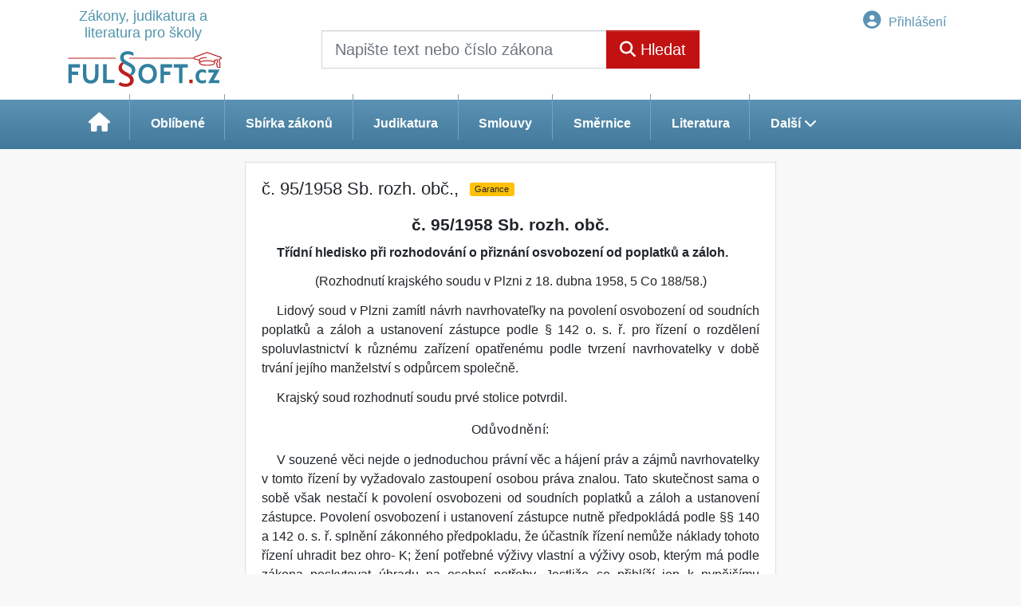

--- FILE ---
content_type: text/html; charset=utf-8
request_url: https://skoly.fulsoft.cz/33/95-1958-sb-rozh-obat-uniqueidOhwOuzC33qe_hFd_-jrpThzP79P1TQscFibWGvtosAGVdaLTRYHmJQ/searchcontent.phtml
body_size: 220
content:
<option value="OhwOuzC33qe_hFd_-jrpThzP79P1TQscFibWGvtosAGVdaLTRYHmJQ" selected class="actualLawVersion" data-test="legislationcz://jnsA/1958c095/00/0">aktuální znění, </option>
